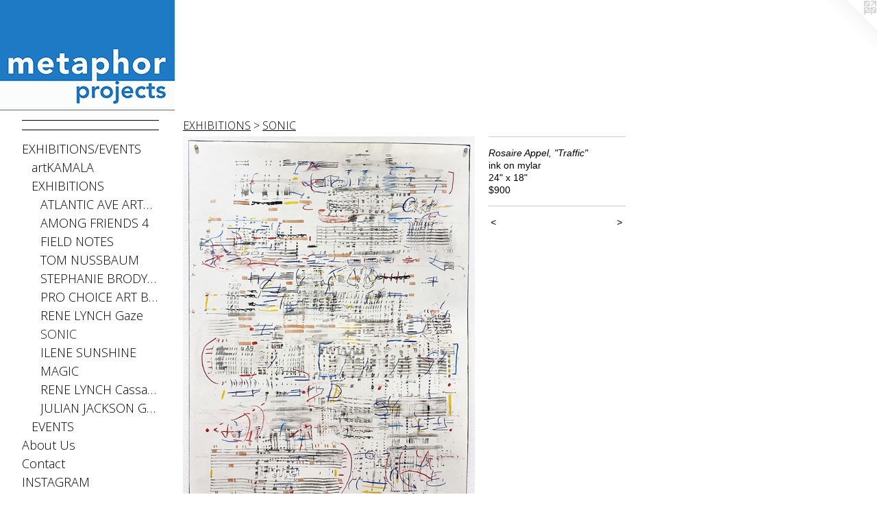

--- FILE ---
content_type: text/html;charset=utf-8
request_url: https://metaphorprojects.com/artwork/4996786-Rosaire%20Appel%2C%20%22Traffic%22.html
body_size: 3842
content:
<!doctype html><html class="no-js a-image mobile-title-align--center has-mobile-menu-icon--left l-generic has-site-title-media--small has-site-title-media--large p-artwork has-page-nav mobile-menu-align--center has-wall-text "><head><meta charset="utf-8" /><meta content="IE=edge" http-equiv="X-UA-Compatible" /><meta http-equiv="X-OPP-Site-Id" content="68839" /><meta http-equiv="X-OPP-Revision" content="2215" /><meta http-equiv="X-OPP-Locke-Environment" content="production" /><meta http-equiv="X-OPP-Locke-Release" content="v0.0.141" /><title>Metaphor Projects</title><link rel="canonical" href="https://metaphorprojects.com/artwork/4996786-Rosaire%20Appel%2c%20%22Traffic%22.html" /><meta content="website" property="og:type" /><meta property="og:url" content="https://metaphorprojects.com/artwork/4996786-Rosaire%20Appel%2c%20%22Traffic%22.html" /><meta property="og:title" content="Rosaire Appel, &quot;Traffic&quot;" /><meta content="width=device-width, initial-scale=1" name="viewport" /><link type="text/css" rel="stylesheet" href="//cdnjs.cloudflare.com/ajax/libs/normalize/3.0.2/normalize.min.css" /><link type="text/css" rel="stylesheet" media="only all" href="//maxcdn.bootstrapcdn.com/font-awesome/4.3.0/css/font-awesome.min.css" /><link type="text/css" rel="stylesheet" media="not all and (min-device-width: 600px) and (min-device-height: 600px)" href="/release/locke/production/v0.0.141/css/small.css" /><link type="text/css" rel="stylesheet" media="only all and (min-device-width: 600px) and (min-device-height: 600px)" href="/release/locke/production/v0.0.141/css/large-generic.css" /><link type="text/css" rel="stylesheet" media="not all and (min-device-width: 600px) and (min-device-height: 600px)" href="/r17488988410000002215/css/small-site.css" /><link type="text/css" rel="stylesheet" media="only all and (min-device-width: 600px) and (min-device-height: 600px)" href="/r17488988410000002215/css/large-site.css" /><link type="text/css" rel="stylesheet" media="only all and (min-device-width: 600px) and (min-device-height: 600px)" href="//fonts.googleapis.com/css?family=Open+Sans" /><link type="text/css" rel="stylesheet" media="only all and (min-device-width: 600px) and (min-device-height: 600px)" href="//fonts.googleapis.com/css?family=Open+Sans:300" /><link type="text/css" rel="stylesheet" media="not all and (min-device-width: 600px) and (min-device-height: 600px)" href="//fonts.googleapis.com/css?family=Open+Sans:300&amp;text=MENUHomeXIBTOS%2FVAbut%20sCnacGRi" /><script>window.OPP = window.OPP || {};
OPP.modernMQ = 'only all';
OPP.smallMQ = 'not all and (min-device-width: 600px) and (min-device-height: 600px)';
OPP.largeMQ = 'only all and (min-device-width: 600px) and (min-device-height: 600px)';
OPP.downURI = '/x/8/3/9/68839/.down';
OPP.gracePeriodURI = '/x/8/3/9/68839/.grace_period';
OPP.imgL = function (img) {
  !window.lazySizes && img.onerror();
};
OPP.imgE = function (img) {
  img.onerror = img.onload = null;
  img.src = img.getAttribute('data-src');
  //img.srcset = img.getAttribute('data-srcset');
};</script><script src="/release/locke/production/v0.0.141/js/modernizr.js"></script><script src="/release/locke/production/v0.0.141/js/masonry.js"></script><script src="/release/locke/production/v0.0.141/js/respimage.js"></script><script src="/release/locke/production/v0.0.141/js/ls.aspectratio.js"></script><script src="/release/locke/production/v0.0.141/js/lazysizes.js"></script><script src="/release/locke/production/v0.0.141/js/large.js"></script><script src="/release/locke/production/v0.0.141/js/hammer.js"></script><script>if (!Modernizr.mq('only all')) { document.write('<link type="text/css" rel="stylesheet" href="/release/locke/production/v0.0.141/css/minimal.css">') }</script><style>.media-max-width {
  display: block;
}

@media (min-height: 5015px) {

  .media-max-width {
    max-width: 2964.0px;
  }

}

@media (max-height: 5015px) {

  .media-max-width {
    max-width: 59.09815950920245vh;
  }

}</style></head><body><a class=" logo hidden--small" href="http://otherpeoplespixels.com/ref/metaphorprojects.com" title="Website by OtherPeoplesPixels" target="_blank"></a><header id="header"><a class=" site-title" href="/home.html"><span class="hidden--small hidden--large site-title-text u-break-word">Metaphor Projects</span><div class=" site-title-media"><picture class="hidden--small "><!--[if IE 9]><audio><![endif]--><source srcset="//img-cache.oppcdn.com/fixed/68839/assets/JZEGVIcwzv1kG1iM.jpg 255w" media="only all and (min-device-width: 600px) and (min-device-height: 600px)" sizes="100vw"></source><!--[if IE 9]></audio><![endif]--><img src="data:image/svg+xml;charset=UTF-8,%3Csvg%20xmlns%3D%27http%3A%2F%2Fwww.w3.org%2F2000%2Fsvg%27%20viewbox%3D%270%200%20255%20161%27%20width%3D%27255px%27%20height%3D%27161px%27%3E%3C%2Fsvg%3E" onerror="OPP.imgE(this);" onload="OPP.imgL(this);" data-src="//img-cache.oppcdn.com/fixed/68839/assets/JZEGVIcwzv1kG1iM.jpg" data-aspectratio="255/161" class="u-img lazyload hidden--no-js " alt="Metaphor Projects" /><noscript><img class="u-img " alt="Metaphor Projects" src="//img-cache.oppcdn.com/fixed/68839/assets/JZEGVIcwzv1kG1iM.jpg" /></noscript></picture><picture class="hidden--large "><!--[if IE 9]><audio><![endif]--><source srcset="//img-cache.oppcdn.com/fixed/68839/assets/JZEGVIcwzv1kG1iM.jpg 255w" media="not all and (min-device-width: 600px) and (min-device-height: 600px)" sizes="100vw"></source><!--[if IE 9]></audio><![endif]--><img src="data:image/svg+xml;charset=UTF-8,%3Csvg%20xmlns%3D%27http%3A%2F%2Fwww.w3.org%2F2000%2Fsvg%27%20viewbox%3D%270%200%20255%20161%27%20width%3D%27255px%27%20height%3D%27161px%27%3E%3C%2Fsvg%3E" onerror="OPP.imgE(this);" onload="OPP.imgL(this);" data-src="//img-cache.oppcdn.com/fixed/68839/assets/JZEGVIcwzv1kG1iM.jpg" data-aspectratio="255/161" class="u-img lazyload hidden--no-js " alt="Metaphor Projects" /><noscript><img class="u-img " alt="Metaphor Projects" src="//img-cache.oppcdn.com/fixed/68839/assets/JZEGVIcwzv1kG1iM.jpg" /></noscript></picture></div></a><a id="mobile-menu-icon" class="mobile-menu-icon hidden--no-js hidden--large"><svg viewBox="0 0 21 17" width="21" height="17" fill="currentColor"><rect x="0" y="0" width="21" height="3" rx="0"></rect><rect x="0" y="7" width="21" height="3" rx="0"></rect><rect x="0" y="14" width="21" height="3" rx="0"></rect></svg></a></header><nav class=" hidden--large"><ul class=" site-nav"><li class="nav-item nav-home "><a class="nav-link " href="/home.html">Home</a></li><li class="d0 nav-divider hidden--small"></li><li class="d0 nav-divider hidden--small"></li><li class="nav-item expanded nav-museum "><a class="nav-link " href="/section/505142.html">EXHIBITIONS/EVENTS</a><ul><li class="nav-gallery nav-item expanded "><a class="nav-link " href="/section/532175-artKAMALA.html">artKAMALA</a></li><li class="nav-item expanded nav-museum "><a class="nav-link " href="/section/505315-EXHIBITIONS.html">EXHIBITIONS</a><ul><li class="nav-gallery nav-item expanded "><a class="nav-link " href="/section/530278-ATLANTIC%20AVE%20ARTWALK.html">ATLANTIC AVE ARTWALK</a></li><li class="nav-gallery nav-item expanded "><a class="nav-link " href="/section/528259-AMONG%20FRIENDS%204%20.html">AMONG FRIENDS 4</a></li><li class="nav-gallery nav-item expanded "><a class="nav-link " href="/section/517503-FIELD%20NOTES%20.html">FIELD NOTES</a></li><li class="nav-gallery nav-item expanded "><a class="nav-link " href="/section/515549-TOM%20NUSSBAUMArt%20%26%20Objects%20%2f%20A%20Retrospective.html">TOM NUSSBAUM</a></li><li class="nav-gallery nav-item expanded "><a class="nav-link " href="/section/513127-STEPHANIE%20BRODY-LEDERMAN%20Cloud%209.html">STEPHANIE BRODY-LEDERMAN</a></li><li class="nav-gallery nav-item expanded "><a class="nav-link " href="/section/512934-PLANNED%20PARENTHOOD%20BENEFIT%20ART%20SALE.html">PRO CHOICE ART BENEFIT</a></li><li class="nav-gallery nav-item expanded "><a class="nav-link " href="/section/511727-RENE%20LYNCH%20Gaze.html">RENE LYNCH Gaze</a></li><li class="nav-gallery nav-item expanded "><a class="selected nav-link " href="/section/510558-SONIC.html">SONIC</a></li><li class="nav-gallery nav-item expanded "><a class="nav-link " href="/section/510131-ILENE%20SUNSHINE%20Beyond%20Words.html">ILENE SUNSHINE</a></li><li class="nav-gallery nav-item expanded "><a class="nav-link " href="/section/508804-MAGIC.html">MAGIC</a></li><li class="nav-gallery nav-item expanded "><a class="nav-link " href="/section/506091-RENE%20LYNCH%20%2e%20Cassandra%20Dilemma.html">RENE LYNCH Cassandra Dilemma</a></li><li class="nav-gallery nav-item expanded "><a class="nav-link " href="/section/505203-JULIAN%20JACKSON%20%2e%20Gravity.html">JULIAN JACKSON Gravity</a></li></ul></li><li class="nav-item expanded nav-museum "><a class="nav-link " href="/section/505316-EVENTS.html">EVENTS</a><ul><li class="nav-gallery nav-item "><a class="nav-link " href="/section/505205-RECENT%20%26%20UPCOMING%20EVENTS.html">RECENT &amp; UPCOMING EVENTS</a></li></ul></li></ul></li><li class="nav-flex1 nav-item "><a class="nav-link " href="/page/1-ABOUT%20US.html">About Us</a></li><li class="nav-item nav-contact "><a class="nav-link " href="/contact.html">Contact</a></li><li class="nav-links nav-item "><a class="nav-link " href="/links.html">INSTAGRAM</a></li><li class="nav-item nav-flex3 "><a class="nav-link " href="/page/3-Visit.html">Visit</a></li><li class="d0 nav-divider hidden--small"></li><li class="d0 nav-divider hidden--small"></li></ul></nav><div class=" content"><nav class=" hidden--small" id="nav"><header><a class=" site-title" href="/home.html"><span class="hidden--small hidden--large site-title-text u-break-word">Metaphor Projects</span><div class=" site-title-media"><picture class="hidden--small "><!--[if IE 9]><audio><![endif]--><source srcset="//img-cache.oppcdn.com/fixed/68839/assets/JZEGVIcwzv1kG1iM.jpg 255w" media="only all and (min-device-width: 600px) and (min-device-height: 600px)" sizes="100vw"></source><!--[if IE 9]></audio><![endif]--><img src="data:image/svg+xml;charset=UTF-8,%3Csvg%20xmlns%3D%27http%3A%2F%2Fwww.w3.org%2F2000%2Fsvg%27%20viewbox%3D%270%200%20255%20161%27%20width%3D%27255px%27%20height%3D%27161px%27%3E%3C%2Fsvg%3E" onerror="OPP.imgE(this);" onload="OPP.imgL(this);" data-src="//img-cache.oppcdn.com/fixed/68839/assets/JZEGVIcwzv1kG1iM.jpg" data-aspectratio="255/161" class="u-img lazyload hidden--no-js " alt="Metaphor Projects" /><noscript><img class="u-img " alt="Metaphor Projects" src="//img-cache.oppcdn.com/fixed/68839/assets/JZEGVIcwzv1kG1iM.jpg" /></noscript></picture><picture class="hidden--large "><!--[if IE 9]><audio><![endif]--><source srcset="//img-cache.oppcdn.com/fixed/68839/assets/JZEGVIcwzv1kG1iM.jpg 255w" media="not all and (min-device-width: 600px) and (min-device-height: 600px)" sizes="100vw"></source><!--[if IE 9]></audio><![endif]--><img src="data:image/svg+xml;charset=UTF-8,%3Csvg%20xmlns%3D%27http%3A%2F%2Fwww.w3.org%2F2000%2Fsvg%27%20viewbox%3D%270%200%20255%20161%27%20width%3D%27255px%27%20height%3D%27161px%27%3E%3C%2Fsvg%3E" onerror="OPP.imgE(this);" onload="OPP.imgL(this);" data-src="//img-cache.oppcdn.com/fixed/68839/assets/JZEGVIcwzv1kG1iM.jpg" data-aspectratio="255/161" class="u-img lazyload hidden--no-js " alt="Metaphor Projects" /><noscript><img class="u-img " alt="Metaphor Projects" src="//img-cache.oppcdn.com/fixed/68839/assets/JZEGVIcwzv1kG1iM.jpg" /></noscript></picture></div></a></header><ul class=" site-nav"><li class="nav-item nav-home "><a class="nav-link " href="/home.html">Home</a></li><li class="d0 nav-divider hidden--small"></li><li class="d0 nav-divider hidden--small"></li><li class="nav-item expanded nav-museum "><a class="nav-link " href="/section/505142.html">EXHIBITIONS/EVENTS</a><ul><li class="nav-gallery nav-item expanded "><a class="nav-link " href="/section/532175-artKAMALA.html">artKAMALA</a></li><li class="nav-item expanded nav-museum "><a class="nav-link " href="/section/505315-EXHIBITIONS.html">EXHIBITIONS</a><ul><li class="nav-gallery nav-item expanded "><a class="nav-link " href="/section/530278-ATLANTIC%20AVE%20ARTWALK.html">ATLANTIC AVE ARTWALK</a></li><li class="nav-gallery nav-item expanded "><a class="nav-link " href="/section/528259-AMONG%20FRIENDS%204%20.html">AMONG FRIENDS 4</a></li><li class="nav-gallery nav-item expanded "><a class="nav-link " href="/section/517503-FIELD%20NOTES%20.html">FIELD NOTES</a></li><li class="nav-gallery nav-item expanded "><a class="nav-link " href="/section/515549-TOM%20NUSSBAUMArt%20%26%20Objects%20%2f%20A%20Retrospective.html">TOM NUSSBAUM</a></li><li class="nav-gallery nav-item expanded "><a class="nav-link " href="/section/513127-STEPHANIE%20BRODY-LEDERMAN%20Cloud%209.html">STEPHANIE BRODY-LEDERMAN</a></li><li class="nav-gallery nav-item expanded "><a class="nav-link " href="/section/512934-PLANNED%20PARENTHOOD%20BENEFIT%20ART%20SALE.html">PRO CHOICE ART BENEFIT</a></li><li class="nav-gallery nav-item expanded "><a class="nav-link " href="/section/511727-RENE%20LYNCH%20Gaze.html">RENE LYNCH Gaze</a></li><li class="nav-gallery nav-item expanded "><a class="selected nav-link " href="/section/510558-SONIC.html">SONIC</a></li><li class="nav-gallery nav-item expanded "><a class="nav-link " href="/section/510131-ILENE%20SUNSHINE%20Beyond%20Words.html">ILENE SUNSHINE</a></li><li class="nav-gallery nav-item expanded "><a class="nav-link " href="/section/508804-MAGIC.html">MAGIC</a></li><li class="nav-gallery nav-item expanded "><a class="nav-link " href="/section/506091-RENE%20LYNCH%20%2e%20Cassandra%20Dilemma.html">RENE LYNCH Cassandra Dilemma</a></li><li class="nav-gallery nav-item expanded "><a class="nav-link " href="/section/505203-JULIAN%20JACKSON%20%2e%20Gravity.html">JULIAN JACKSON Gravity</a></li></ul></li><li class="nav-item expanded nav-museum "><a class="nav-link " href="/section/505316-EVENTS.html">EVENTS</a><ul><li class="nav-gallery nav-item "><a class="nav-link " href="/section/505205-RECENT%20%26%20UPCOMING%20EVENTS.html">RECENT &amp; UPCOMING EVENTS</a></li></ul></li></ul></li><li class="nav-flex1 nav-item "><a class="nav-link " href="/page/1-ABOUT%20US.html">About Us</a></li><li class="nav-item nav-contact "><a class="nav-link " href="/contact.html">Contact</a></li><li class="nav-links nav-item "><a class="nav-link " href="/links.html">INSTAGRAM</a></li><li class="nav-item nav-flex3 "><a class="nav-link " href="/page/3-Visit.html">Visit</a></li><li class="d0 nav-divider hidden--small"></li><li class="d0 nav-divider hidden--small"></li></ul><footer><div class=" copyright">© Rene Lynch / Julian Jackson</div><div class=" credit"><a href="http://otherpeoplespixels.com/ref/metaphorprojects.com" target="_blank">Website by OtherPeoplesPixels</a></div></footer></nav><main id="main"><div class=" page clearfix media-max-width"><h1 class="parent-title title"><a class=" title-segment hidden--small" href="/section/505315-EXHIBITIONS.html">EXHIBITIONS</a><span class=" title-sep hidden--small"> &gt; </span><a class=" title-segment" href="/section/510558-SONIC.html">SONIC</a></h1><div class=" media-and-info"><div class=" page-media-wrapper media"><a class=" page-media" title="Rosaire Appel, &quot;Traffic&quot;" href="/artwork/4996783-Rosaire%20Appel%2c%20%22Street%20Song%20and%20Dance%22.html" id="media"><img data-aspectratio="2964/3912" class="u-img " alt="Rosaire Appel, &quot;Traffic&quot;" src="//img-cache.oppcdn.com/fixed/68839/assets/l0fou7buF19jsOaT.jpg" srcset="//img-cache.oppcdn.com/img/v1.0/s:68839/t:QkxBTksrVEVYVCtIRVJF/p:12/g:tl/o:2.5/a:50/q:90/2964x3912-l0fou7buF19jsOaT.jpg/2964x3912/dfb29ddb98aacc103ae1ba8faa880d09.jpg 2964w,
//img-cache.oppcdn.com/img/v1.0/s:68839/t:QkxBTksrVEVYVCtIRVJF/p:12/g:tl/o:2.5/a:50/q:90/984x4096-l0fou7buF19jsOaT.jpg/984x1298/fe3c496c705b6c521f61cd61890b924b.jpg 984w,
//img-cache.oppcdn.com/img/v1.0/s:68839/t:QkxBTksrVEVYVCtIRVJF/p:12/g:tl/o:2.5/a:50/q:90/2520x1220-l0fou7buF19jsOaT.jpg/924x1220/6f969b2ec74c6f5c1ac2e1dce9d32717.jpg 924w,
//img-cache.oppcdn.com/img/v1.0/s:68839/t:QkxBTksrVEVYVCtIRVJF/p:12/g:tl/o:2.5/a:50/q:90/640x4096-l0fou7buF19jsOaT.jpg/640x844/33d419198ed2076bb0d171434f793783.jpg 640w,
//img-cache.oppcdn.com/img/v1.0/s:68839/t:QkxBTksrVEVYVCtIRVJF/p:12/g:tl/o:2.5/a:50/q:90/1640x830-l0fou7buF19jsOaT.jpg/628x830/efcf58608591246f155aaa91773cb3a9.jpg 628w,
//img-cache.oppcdn.com/img/v1.0/s:68839/t:QkxBTksrVEVYVCtIRVJF/p:12/g:tl/o:2.5/a:50/q:90/1400x720-l0fou7buF19jsOaT.jpg/545x720/4e043ff9cfd6bdbbd0d8864527f650d8.jpg 545w,
//img-cache.oppcdn.com/img/v1.0/s:68839/t:QkxBTksrVEVYVCtIRVJF/p:12/g:tl/o:2.5/a:50/q:90/984x588-l0fou7buF19jsOaT.jpg/445x588/40574211b4ebd07597e50571dc00f1cc.jpg 445w,
//img-cache.oppcdn.com/fixed/68839/assets/l0fou7buF19jsOaT.jpg 363w" sizes="(max-device-width: 599px) 100vw,
(max-device-height: 599px) 100vw,
(max-width: 363px) 363px,
(max-height: 480px) 363px,
(max-width: 445px) 445px,
(max-height: 588px) 445px,
(max-width: 545px) 545px,
(max-height: 720px) 545px,
(max-width: 628px) 628px,
(max-height: 830px) 628px,
(max-width: 640px) 640px,
(max-height: 844px) 640px,
(max-width: 924px) 924px,
(max-height: 1220px) 924px,
(max-width: 984px) 984px,
(max-height: 1298px) 984px,
2964px" /></a><a class=" zoom-corner" style="display: none" id="zoom-corner"><span class=" zoom-icon fa fa-search-plus"></span></a><div class="share-buttons a2a_kit social-icons hidden--small" data-a2a-title="Rosaire Appel, &quot;Traffic&quot;" data-a2a-url="https://metaphorprojects.com/artwork/4996786-Rosaire%20Appel%2c%20%22Traffic%22.html"></div></div><div class=" info border-color"><div class=" wall-text border-color"><div class=" wt-item wt-title">Rosaire Appel, "Traffic"</div><div class=" wt-item wt-media">ink on mylar</div><div class=" wt-item wt-dimensions">24" x 18"</div><div class=" wt-item wt-price">$900</div></div><div class=" page-nav hidden--small border-color clearfix"><a class=" prev" id="artwork-prev" href="/artwork/4994192-David%20Henderson%2c%20Sounder%202.html">&lt; <span class=" m-hover-show">previous</span></a> <a class=" next" id="artwork-next" href="/artwork/4996783-Rosaire%20Appel%2c%20%22Street%20Song%20and%20Dance%22.html"><span class=" m-hover-show">next</span> &gt;</a></div></div></div><div class="share-buttons a2a_kit social-icons hidden--large" data-a2a-title="Rosaire Appel, &quot;Traffic&quot;" data-a2a-url="https://metaphorprojects.com/artwork/4996786-Rosaire%20Appel%2c%20%22Traffic%22.html"></div></div></main></div><footer><div class=" copyright">© Rene Lynch / Julian Jackson</div><div class=" credit"><a href="http://otherpeoplespixels.com/ref/metaphorprojects.com" target="_blank">Website by OtherPeoplesPixels</a></div></footer><div class=" modal zoom-modal" style="display: none" id="zoom-modal"><style>@media (min-aspect-ratio: 247/326) {

  .zoom-media {
    width: auto;
    max-height: 3912px;
    height: 100%;
  }

}

@media (max-aspect-ratio: 247/326) {

  .zoom-media {
    height: auto;
    max-width: 2964px;
    width: 100%;
  }

}
@supports (object-fit: contain) {
  img.zoom-media {
    object-fit: contain;
    width: 100%;
    height: 100%;
    max-width: 2964px;
    max-height: 3912px;
  }
}</style><div class=" zoom-media-wrapper"><img onerror="OPP.imgE(this);" onload="OPP.imgL(this);" data-src="//img-cache.oppcdn.com/fixed/68839/assets/l0fou7buF19jsOaT.jpg" data-srcset="//img-cache.oppcdn.com/img/v1.0/s:68839/t:QkxBTksrVEVYVCtIRVJF/p:12/g:tl/o:2.5/a:50/q:90/2964x3912-l0fou7buF19jsOaT.jpg/2964x3912/dfb29ddb98aacc103ae1ba8faa880d09.jpg 2964w,
//img-cache.oppcdn.com/img/v1.0/s:68839/t:QkxBTksrVEVYVCtIRVJF/p:12/g:tl/o:2.5/a:50/q:90/984x4096-l0fou7buF19jsOaT.jpg/984x1298/fe3c496c705b6c521f61cd61890b924b.jpg 984w,
//img-cache.oppcdn.com/img/v1.0/s:68839/t:QkxBTksrVEVYVCtIRVJF/p:12/g:tl/o:2.5/a:50/q:90/2520x1220-l0fou7buF19jsOaT.jpg/924x1220/6f969b2ec74c6f5c1ac2e1dce9d32717.jpg 924w,
//img-cache.oppcdn.com/img/v1.0/s:68839/t:QkxBTksrVEVYVCtIRVJF/p:12/g:tl/o:2.5/a:50/q:90/640x4096-l0fou7buF19jsOaT.jpg/640x844/33d419198ed2076bb0d171434f793783.jpg 640w,
//img-cache.oppcdn.com/img/v1.0/s:68839/t:QkxBTksrVEVYVCtIRVJF/p:12/g:tl/o:2.5/a:50/q:90/1640x830-l0fou7buF19jsOaT.jpg/628x830/efcf58608591246f155aaa91773cb3a9.jpg 628w,
//img-cache.oppcdn.com/img/v1.0/s:68839/t:QkxBTksrVEVYVCtIRVJF/p:12/g:tl/o:2.5/a:50/q:90/1400x720-l0fou7buF19jsOaT.jpg/545x720/4e043ff9cfd6bdbbd0d8864527f650d8.jpg 545w,
//img-cache.oppcdn.com/img/v1.0/s:68839/t:QkxBTksrVEVYVCtIRVJF/p:12/g:tl/o:2.5/a:50/q:90/984x588-l0fou7buF19jsOaT.jpg/445x588/40574211b4ebd07597e50571dc00f1cc.jpg 445w,
//img-cache.oppcdn.com/fixed/68839/assets/l0fou7buF19jsOaT.jpg 363w" data-sizes="(max-device-width: 599px) 100vw,
(max-device-height: 599px) 100vw,
(max-width: 363px) 363px,
(max-height: 480px) 363px,
(max-width: 445px) 445px,
(max-height: 588px) 445px,
(max-width: 545px) 545px,
(max-height: 720px) 545px,
(max-width: 628px) 628px,
(max-height: 830px) 628px,
(max-width: 640px) 640px,
(max-height: 844px) 640px,
(max-width: 924px) 924px,
(max-height: 1220px) 924px,
(max-width: 984px) 984px,
(max-height: 1298px) 984px,
2964px" class="zoom-media lazyload hidden--no-js " alt="Rosaire Appel, &quot;Traffic&quot;" /><noscript><img class="zoom-media " alt="Rosaire Appel, &quot;Traffic&quot;" src="//img-cache.oppcdn.com/fixed/68839/assets/l0fou7buF19jsOaT.jpg" /></noscript></div></div><div class=" offline"></div><script src="/release/locke/production/v0.0.141/js/small.js"></script><script src="/release/locke/production/v0.0.141/js/artwork.js"></script><script>window.oppa=window.oppa||function(){(oppa.q=oppa.q||[]).push(arguments)};oppa('config','pathname','production/v0.0.141/68839');oppa('set','g','true');oppa('set','l','generic');oppa('set','p','artwork');oppa('set','a','image');oppa('rect','m','media','');oppa('send');</script><script async="" src="/release/locke/production/v0.0.141/js/analytics.js"></script><script src="https://otherpeoplespixels.com/static/enable-preview.js"></script></body></html>

--- FILE ---
content_type: text/css; charset=utf-8
request_url: https://fonts.googleapis.com/css?family=Open+Sans:300&text=MENUHomeXIBTOS%2FVAbut%20sCnacGRi
body_size: -354
content:
@font-face {
  font-family: 'Open Sans';
  font-style: normal;
  font-weight: 300;
  font-stretch: 100%;
  src: url(https://fonts.gstatic.com/l/font?kit=memSYaGs126MiZpBA-UvWbX2vVnXBbObj2OVZyOOSr4dVJWUgsiH0C4iY1M2xbkRTCxnt1x8Xc2sS_pkFZjz8yXpOKqYte-gniC2jYpWsQ&skey=62c1cbfccc78b4b2&v=v44) format('woff2');
}
